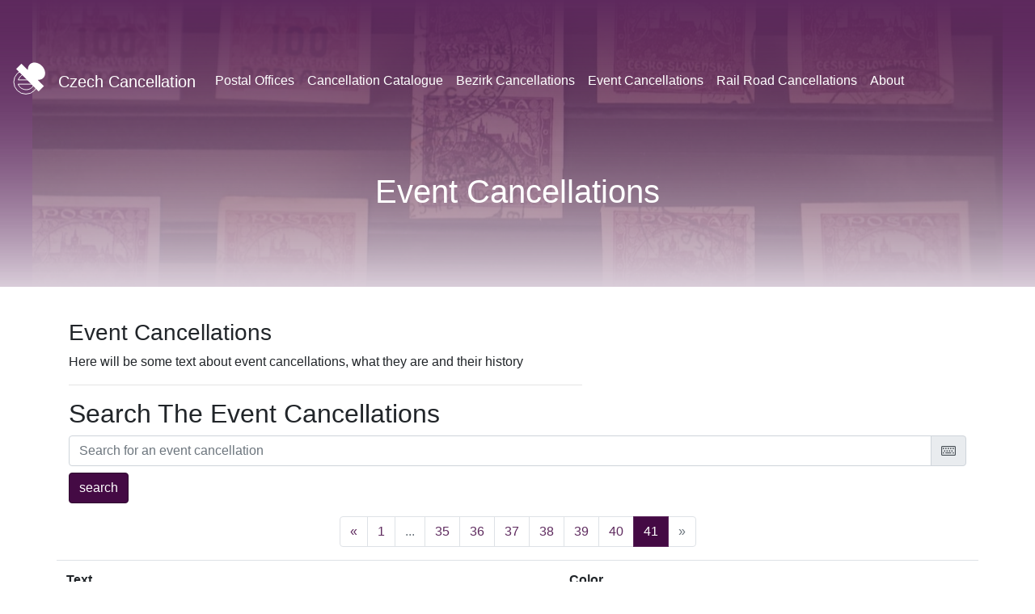

--- FILE ---
content_type: text/html; charset=utf-8
request_url: https://czech-cancellations.com/event-cancellations?page=41
body_size: 4313
content:


<!DOCTYPE html>
<html lang="en">
  <head>
    <!-- Global site tag (gtag.js) - Google Analytics -->
    <script async src="https://www.googletagmanager.com/gtag/js?id=UA-126632808-1"></script>
    <script>
      window.dataLayer = window.dataLayer || [];
      function gtag(){
        dataLayer.push(arguments);
      \}
      gtag("js", new Date());

      gtag("config", "UA-126632808-1");
    </script>

    <meta charset="utf-8">
    <meta name="viewport" content="width=device-width, initial-scale=1, shrink-to-fit=no">

    <title>Event Cancellations</title>
    <!-- Include font-family and css-files -->
    <link rel="stylesheet" href="https://maxcdn.bootstrapcdn.com/bootstrap/4.0.0/css/bootstrap.min.css" integrity="sha384-Gn5384xqQ1aoWXA+058RXPxPg6fy4IWvTNh0E263XmFcJlSAwiGgFAW/dAiS6JXm" crossorigin="anonymous">
    <!-- <link rel="stylesheet" href="/css/bootstrap-grid.min.css"> -->
    
    
      <link rel="stylesheet" href="https://use.fontawesome.com/releases/v5.0.13/css/all.css" integrity="sha384-DNOHZ68U8hZfKXOrtjWvjxusGo9WQnrNx2sqG0tfsghAvtVlRW3tvkXWZh58N9jp" crossorigin="anonymous">
    
    <link rel="stylesheet" href="/css/main.css">
  </head>
  <body>
    <!-- svg figures -->
    <svg xmlns="http://www.w3.org/2000/svg" style="display: none;">
      <symbol viewBox="0 0 420 420" id="logo">
        <circle stroke="#FFFFFF" stroke-width="10" cx="168" cy="257" r="157" fill="transparent"/>
        <path d="M195.670192,104.912168 C191.968812,76.078745 199.405135,48.4476097 218.802706,29.0500383 C257.025942,-9.17319816 327.219578,-0.951673189 375.58458,47.4133283 C423.949581,95.7783298 432.171106,165.971966 393.94787,204.195202 C374.550298,223.592773 346.919163,231.029096 318.08574,227.327716 L401.963904,311.20588 L334.167047,379.002738 L42.0006353,86.8363261 L109.797493,19.0394687 L195.670192,104.912168 Z" stroke="#FFFFFF" fill="#FFFFFF" fill-rule="nonzero"/>
        <path d="M67,285 L271,285 C262.921186,307.412971 254.263693,322.535484 245.027521,330.367538 C200.898705,367.787727 140.58845,363.914478 97.3607357,330.367538 C83.464252,319.583149 76.9757868,304.526493 67,285 Z" stroke="#FFFFFF" stroke-width="10"  fill="transparent"/>
        <path d="M259,229.900554 L259,230.000554 L256.985232,230.000554 L70.0147679,230.000554 L68,230.000554 L68,229.900554 C108.791349,139.999153 176.070397,132.79328 234.078121,188.178112 C243.26563,196.950195 251.572922,210.857676 259,229.900554 Z" stroke="#FFFFFF" stroke-width="10"  fill="transparent"/>
      </symbol>
    </svg>
    <!-- standard navigation which can be found on all pages plus custon jumbotrons
    for the individual pages -->
    <header>
      <div class="jumbotron jumbotron-fluid jumbotron--sub">
        <nav class="navbar navbar-expand-md">

          <a class="navbar-brand" href="/">
            <svg class="logo">
              <use xlink:href="#logo" />
            </svg>
          </a>

          <a class="navbar-brand display-only-large" href="/">Czech Cancellation</a>

          <a href="/"> <h1 class="display-only-medium">Czech Cancellation</h1></a>

          <button class="navbar-toggler is-hidden-medium " type="button" data-toggle="collapse"
          data-target="#navbar" aria-controls="navbar" aria-expanded="false"
          aria-label="Toggle navigation" id="nav-toggler">
          <span class="fas fa-bars"></span>
          </button>
          <div class="collapse navbar-collapse navbar--links" id="navbar">
            <ul class="navbar-nav text-right mr-auto">
              <li class="nav-item ">
                <a class="nav-link" href="/postal-offices">Postal Offices
                  </a>
              </li>
              <li class="nav-item ">
                <a class="nav-link" href="/cancellation-catalogue">Cancellation Catalogue
                  </a>
              </li>
              <li class="nav-item ">
                <a class="nav-link" href="/bezirk-cancellations">Bezirk Cancellations
                  </a>
              </li>
              <li class="nav-item ">
                <a class="nav-link" href="/event-cancellations">Event Cancellations
                  </a>
              </li>
              <li class="nav-item ">
                <a class="nav-link" href="/rail-road-cancellations">Rail Road Cancellations
                  </a>
              </li>
              
              <li class="nav-item ">
                <a class="nav-link" href="/about">About
                  </a>
              </li>
             </ul>
           </div>
         </nav>
       <div class="container">
         
         <h1>Event Cancellations</h1>
       
       </div>
      </div>
    </header>
    <!-- import individual pages custom context -->
    <div class="container">
      
  <div class="row">
    <!-- article about bezirk stamps -->
    <div class="col-xl-7">
      <div>
        <h3>Event Cancellations</h3>
        <p>
        Here will be some text about event cancellations, what they are and their history
        </p>
      </div>
      <hr>
    </div>
  </div>

  <h2>Search The Event Cancellations</h2>
  <form method="get">
    <div class="form-group">
      <div class="input-group">
        <input type="text" name="searchTerm" class="form-control" placeholder="Search for an event cancellation" value="">
        <div class="input-group-append">
          <div class="input-group-text">
            <span class="far fa-keyboard" id="activateKeyboard"></span>
          </div>
        </div>
      </div>
      <input type="submit" value="search" class="btn btn--default mt-2">
    </div>
  </form> <!-- end search bar -->

    <!-- navigation buttons - top -->
    
      <nav class="paginator">
    <ul class="pagination justify-content-center table-responsive">

        <li class="page-item">
            <a  href="/event-cancellations?page=40" class="page-link" rel="prev" aria-label="Previous">
                <span aria-hidden="true">&laquo;</span>
                <span class="sr-only">Previous</span>
            </a>
        </li>
        <li class="page-item "><a href="/event-cancellations?page=1" class="page-link">1</a></li>

        
            <li class="disabled page-item"><a href="#" class="page-link">...</a></li>
        

        
            <li class="page-item "><a href="/event-cancellations?page=35" class="page-link">35</a></li>
        
            <li class="page-item "><a href="/event-cancellations?page=36" class="page-link">36</a></li>
        
            <li class="page-item "><a href="/event-cancellations?page=37" class="page-link">37</a></li>
        
            <li class="page-item "><a href="/event-cancellations?page=38" class="page-link">38</a></li>
        
            <li class="page-item "><a href="/event-cancellations?page=39" class="page-link">39</a></li>
        
            <li class="page-item "><a href="/event-cancellations?page=40" class="page-link">40</a></li>
        

        

        
            <li class="page-item  active "><a href="/event-cancellations?page=41" class="page-link">41</a></li>
        

        <li class=" disabled page-item">
            <a class="page-link" rel="next" aria-label="Next">
                <span aria-hidden="true">&raquo;</span>
                <span class="sr-only">Next</span>
            </a>
        </li>
    </ul>
</nav>

    

    <div class="row mt-3">
      <!-- display stamps -->
      <table class="table">
        <thead>
          <tr>
            <th>Text</th>
            <th>Color</th>
            <th></th>
          </tr>
        </thead>
        <tbody>
          
            <tr>
              <td>TURČIANSKÝ SVÄTÝ MARTIN **<br>1918<br>1938<br>SLOVENSKÁ NÁRODOPISNÁ VÝSTAVA</td>
              <td>RED/BLUE</td>
              <td><a href="/event-cancellations/954" class="btn btn--default" role="button">More Information</a></td>
            </tr>
          
            <tr>
              <td>BOHDANEČ U PARDUBIC**<br><br><br>AUTO-MOTO-ZÁVODY</td>
              <td>BLUE/GOLD/GREEN</td>
              <td><a href="/event-cancellations/12" class="btn btn--default" role="button">More Information</a></td>
            </tr>
          
            <tr>
              <td>PARDUBICE ZÁVODIŠTĚ **<br><br><br>IX.ZLATÁ PŘÍLBA ČESKOSLOVENSKA</td>
              <td>BLUE/GOLD/GREEN</td>
              <td><a href="/event-cancellations/342" class="btn btn--default" role="button">More Information</a></td>
            </tr>
          
            <tr>
              <td>BOHDANEČ U PARDUBIC**<br><br>AUTO-MOTO-ZÁVODY<br>III.BOHDANEČSKÝ OKRUH</td>
              <td>VIOLET/BLUE/GREEN</td>
              <td><a href="/event-cancellations/13" class="btn btn--default" role="button">More Information</a></td>
            </tr>
          
            <tr>
              <td>CHLUMEC NAD CIDLINOU<br><br>OSLAVY ZRUŠENÍ ROBOTY<br>A PAMÁTKY SELSKÉHO POVSTÁNÍ</td>
              <td>VIOLET/BLUE/GREEN</td>
              <td><a href="/event-cancellations/141" class="btn btn--default" role="button">More Information</a></td>
            </tr>
          
            <tr>
              <td>ČESKÁ SKALICE **<br><br><br>CELOSTÁTNÍ JIŘINKOVÉ OSLAVY 1837-1937</td>
              <td>GREEN/VIOLET/GOLD</td>
              <td><a href="/event-cancellations/74" class="btn btn--default" role="button">More Information</a></td>
            </tr>
          
            <tr>
              <td>PARDUBICE ZÁVODIŠTĚ ** a<br><br><br>VIII.ZLATÁ PŘILBA ČESKOSLOVENSKA</td>
              <td>GREEN/GOLD/VIOLET</td>
              <td><a href="/event-cancellations/329" class="btn btn--default" role="button">More Information</a></td>
            </tr>
          
            <tr>
              <td>PARDUBICE ZÁVODIŠTĚ ** b<br><br><br>VIII.ZLATÁ PŘILBA ČESKOSLOVENSKA</td>
              <td>GREEN/GOLD/VIOLET</td>
              <td><a href="/event-cancellations/330" class="btn btn--default" role="button">More Information</a></td>
            </tr>
          
            <tr>
              <td>PARDUBICE 1 **<br><br><br>VI.MEMORIAL J.K. LOBKOWICZE</td>
              <td>BLUE/VIOLET/GOLD</td>
              <td><a href="/event-cancellations/333" class="btn btn--default" role="button">More Information</a></td>
            </tr>
          
            <tr>
              <td>PARDUBICE ZÁVODIŠTĚ **<br><br>MALODOHODOVÉ<br>JEZDECKÉ HRY A MILITARY</td>
              <td>BLUE/RED/GOLD</td>
              <td><a href="/event-cancellations/336" class="btn btn--default" role="button">More Information</a></td>
            </tr>
          
            <tr>
              <td>PARDUBICE 2 **<br><br><br>VII.MEMORIAL J.K.LOBKOWICZE</td>
              <td>BLACK/BLUE/GREEN</td>
              <td><a href="/event-cancellations/341" class="btn btn--default" role="button">More Information</a></td>
            </tr>
          
            <tr>
              <td>PŘEROV 1 **<br><br><br>STŘEDOMORAVSKÁ VÝSTAVA</td>
              <td>BLUE/GREEN</td>
              <td><a href="/event-cancellations/755" class="btn btn--default" role="button">More Information</a></td>
            </tr>
          
            <tr>
              <td>STARÁ BOLESLAV **<br><br>929-1929<br>TISÍCILETÍ MUČEDNICKÉ SMRTI KNÍŽETE SV.VÁCLAVA</td>
              <td>PINK</td>
              <td><a href="/event-cancellations/780" class="btn btn--default" role="button">More Information</a></td>
            </tr>
          
            <tr>
              <td>UHERSKÉ HRADIŠTĚ **<br><br><br>VÝSTAVA SLOVÁCKA 1937</td>
              <td>GREEN/VIOLET</td>
              <td><a href="/event-cancellations/805" class="btn btn--default" role="button">More Information</a></td>
            </tr>
          
        </tbody>
      </table>
    </div>

    <!-- navigation buttons - bottom -->
    
        <nav class="paginator">
    <ul class="pagination justify-content-center table-responsive">

        <li class="page-item">
            <a  href="/event-cancellations?page=40" class="page-link" rel="prev" aria-label="Previous">
                <span aria-hidden="true">&laquo;</span>
                <span class="sr-only">Previous</span>
            </a>
        </li>
        <li class="page-item "><a href="/event-cancellations?page=1" class="page-link">1</a></li>

        
            <li class="disabled page-item"><a href="#" class="page-link">...</a></li>
        

        
            <li class="page-item "><a href="/event-cancellations?page=35" class="page-link">35</a></li>
        
            <li class="page-item "><a href="/event-cancellations?page=36" class="page-link">36</a></li>
        
            <li class="page-item "><a href="/event-cancellations?page=37" class="page-link">37</a></li>
        
            <li class="page-item "><a href="/event-cancellations?page=38" class="page-link">38</a></li>
        
            <li class="page-item "><a href="/event-cancellations?page=39" class="page-link">39</a></li>
        
            <li class="page-item "><a href="/event-cancellations?page=40" class="page-link">40</a></li>
        

        

        
            <li class="page-item  active "><a href="/event-cancellations?page=41" class="page-link">41</a></li>
        

        <li class=" disabled page-item">
            <a class="page-link" rel="next" aria-label="Next">
                <span aria-hidden="true">&raquo;</span>
                <span class="sr-only">Next</span>
            </a>
        </li>
    </ul>
</nav>

    

    </div>
    <!-- Stardard footer, which can be found on all pages -->
    <footer class="footer">
      <div class="container">
        <div class="row">
          <div class="col-md-5 col-lg-4">
            <h4>Terms Of Use</h4>
            <p class="font-weight-light" >
            All data and photos are owned by Czech Cancellation, but can be used for free with a reference to the page. <br>
            If you wish to contribute with cancellations that are missing, we highly appreciate it. You can send your photos to us by email; Photo size should be 300 dbi and we will make sure to scale to fit.
            </p>
          </div>
          <div class="col-md-3 col-lg-4">
            <div class="footer__nav">
              <h4>Navigation</h4>
              <ul class="list-unstyled font-weight-light">
                <li><a href="/postal-offices">Postal Offices</a></li>
                <li><a href="/cancellation-catalogue">Cancellation Catalogue</a></li>
                <li><a href="/bezirk-cancellations">Bezirk Cancellations</a></li>
                <li><a href="/event-cancellations">Event Cancellations</a></li>
                <li><a href="/rail-road-cancellations">Rail Cancellations</a></li>
                <li><a href="/about">About</a> </li>
              </ul>
            </div>
          </div>
          <div class="col-md-4 col-lg-4">
            <div class="footer__about">
              <h4>About Us</h4>
              <p class="font-weight-light" >
                Czech Cancellations by <br>
                Jacques Hermann <br>
                Copenhagen, Denmark
              </p>
                <a href="mailto:jacques.darkfar@gmail.com">Contact</a>
            </div>
          </div>
        </div>
        <hr>
        <div class="row mt-3">
          <div class="col-md-4 text-center font-weight-light">
            <p>Copyright &copy; <span id="endyear">
              <script>
                var date = new Date();
                var year = date.getFullYear();
                var startYear = 2018;
                if (startYear == year) {
                  document.getElementById('endyear').innerHTML = startYear;
                } else {
                  document.getElementById('endyear').innerHTML = startYear + ' - ' + year;
                }
              </script>
            </span></p>
          </div>
          <div class="col-md-4 text-center font-weight-light">
              <!-- <a href="#">Privacy Policy</a> -->
          </div>
          <div class="col-md-4 text-center font-weight-light is-hidden-mobile align-middle">
            
              <form class="form-inline" action="/login" method="GET">
                <input class="nav-link btn btn-link" type="submit" value="Log in">
              </form>
            
          </div>
        </div>
      </div>
    </footer>
    <!-- Include jQuery, Popper.js, bootstrap and custom JS -->
    
      <script src="https://code.jquery.com/jquery-3.3.1.slim.min.js" integrity="sha384-q8i/X+965DzO0rT7abK41JStQIAqVgRVzpbzo5smXKp4YfRvH+8abtTE1Pi6jizo" crossorigin="anonymous"></script>
    
    <script src="https://stackpath.bootstrapcdn.com/bootstrap/4.1.0/js/bootstrap.min.js" integrity="sha384-uefMccjFJAIv6A+rW+L4AHf99KvxDjWSu1z9VI8SKNVmz4sk7buKt/6v9KI65qnm" crossorigin="anonymous"></script>

    <!-- Custom javascripts -->
    
      <script src="/Javascript/keyboard.js"></script>
    

    <!-- import custom javascript set up on the pages -->
    

  </body>
</html>



--- FILE ---
content_type: text/css
request_url: https://czech-cancellations.com/css/main.css
body_size: 1599
content:
.centered {
  float: none;
  margin-left: auto;
  margin-right: auto;
}

h1 {
  margin-bottom: 0.75em;
}
@media (min-width: 575px) and (max-width: 768px) {
  h1 {
    font-size: 2em;
  }
}
@media (min-width: 1500px) {
  h1 {
    margin-bottom: 1em;
  }
}

hr {
  color: #440A44;
}

.fullWidth {
  width: 100%;
}

.img__stampType {
  text-align: center;
  max-width: 250px;
}

.card-deck {
  flex-wrap: wrap;
  justify-content: space-around;
}
.card-deck .card {
  min-width: 250px;
  max-width: 400px;
}

.form-control:focus {
  outline: none;
  box-shadow: none;
}

.btn:active, .btn:visited {
  border-color: none;
  box-shadow: none;
  outline: none;
}
.btn:hover {
  color: #fff;
}
.btn--default {
  background: #440A44;
  border-color: #2e072e;
  margin-right: 10px;
  color: #fff;
}
.btn--default:hover {
  background-color: #5a0d5a;
}
.btn--success {
  background: #29401d;
  border-color: #1e2e15;
  margin-right: 10px;
  color: #fff;
}
.btn--success:hover {
  background-color: #345225;
}
.btn--danger {
  background: #ff1235;
  border-color: #f80025;
  margin-right: 10px;
  color: #fff;
}
.btn--danger:hover {
  background-color: #ff2c4b;
}
.btn--warning {
  background: #ffcd23;
  border-color: #ffc70a;
  margin-right: 10px;
  color: #fff;
}
.btn--warning:hover {
  background-color: #ffd33d;
}
.btn--info {
  background: #3540ab;
  border-color: #2f3998;
  margin-right: 10px;
  color: #fff;
}
.btn--info:hover {
  background-color: #3b47be;
}
.btn__box {
  margin-bottom: 1.5625em;
}

.badge--default {
  background: #440A44;
  border-color: #2e072e;
  color: #fff;
}
.badge--success {
  background: #29401d;
  border-color: #1e2e15;
  color: #fff;
}
.badge--danger {
  background: #ff1235;
  border-color: #f80025;
  color: #fff;
}
.badge--warning {
  background: #ffcd23;
  border-color: #ffc70a;
  color: #fff;
}
.badge--info {
  background: #3540ab;
  border-color: #2f3998;
  color: #fff;
}

.logo {
  width: 40px;
  height: 40px;
}

.navbar {
  margin: 0;
}
.navbar-toggler {
  color: #fff;
  padding: 5px auto;
}
.navbar a {
  color: #fff;
}
.navbar a:hover {
  background: none;
  text-decoration: none;
}
.navbar .dropdown-item {
  color: #2b2c2d;
}
.navbar .dropdown-item:hover {
  color: #440A44;
}
@media (min-width: 769px) {
  .navbar {
    flex-direction: column;
  }
}
@media (max-width: 1100px) {
  .navbar--links {
    width: 100%;
    border-top: 2px solid #fff;
    border-bottom: 2px solid #fff;
    margin-bottom: 1.25em;
  }
  .navbar--links ul {
    margin-left: auto;
    margin-right: auto;
  }
}
@media (min-width: 1100px) {
  .navbar {
    flex-direction: row;
  }
}

.nav-item {
  border-bottom: solid transparent 3px;
}

.active {
  border-bottom-color: #813a81;
}

.dropdown-toggle:focus {
  outline: none;
}

.navbar-brand:hover {
  border-bottom: none;
  margin-bottom: 3px;
}

.jumbotron {
  color: #fff;
  text-align: center;
  margin-bottom: 2.5em;
}
.jumbotron p.lead {
  font-size: 1em;
  margin-bottom: 1.875em;
}
@media (min-width: 575px) and (max-width: 768px) {
  .jumbotron {
    background: linear-gradient(#5e2a5e, transparent 130%), linear-gradient(0deg, #fff, transparent), #5e2a5e url("https://czechstamps.imgix.net/czech-stamp-header.JPG?w=768") no-repeat center center;
  }
}
@media (min-width: 769px) {
  .jumbotron {
    background: linear-gradient(#5e2a5e, transparent 130%), linear-gradient(0deg, #fff, transparent), #5e2a5e url("https://czechstamps.imgix.net/czech-stamp-header.JPG?w=1000") no-repeat center center;
  }
  .jumbotron p.lead {
    font-size: 1.25em;
    width: 90%;
    margin-left: auto;
    margin-right: auto;
  }
}
@media (min-width: 1100px) {
  .jumbotron {
    background: linear-gradient(#5e2a5e, transparent 130%), linear-gradient(0deg, #fff, transparent), #5e2a5e url("https://czechstamps.imgix.net/czech-stamp-header.JPG?w=1200") no-repeat center center;
  }
  .jumbotron p.lead {
    max-width: 1000px;
    font-size: 1.5em;
  }
  .jumbotron--sub h1 {
    margin-top: 1.875em;
  }
}
@media (min-width: 1500px) {
  .jumbotron {
    background: linear-gradient(#5e2a5e, transparent 130%), linear-gradient(0deg, #fff, transparent), #5e2a5e url("https://czechstamps.imgix.net/czech-stamp-header.JPG?w=1600") no-repeat center center;
  }
  .jumbotron p.lead {
    font-size: 1.875em;
  }
}

.footer {
  color: #fff;
  padding-top: 20px;
  background: linear-gradient(#813a81, #5e2a5e), #5e2a5e;
  margin-top: 35px;
}
.footer a {
  color: #fff;
}
.footer a:hover {
  color: #fff;
}
@media (min-width: 575px) and (max-width: 768px) {
  .footer {
    text-align: center;
    padding-bottom: 1em;
  }
  .footer h4 {
    font-weight: normal;
  }
}

.btn-link {
  color: #fff;
  width: 100%;
  text-align: center;
  margin-top: 0;
}
.btn-link:hover {
  color: #fff;
  text-decoration: underline;
}

.form-inline {
  margin-top: 0;
  padding-top: 0;
}

.form-control:focus {
  border-color: #5e2a5e;
}

.page-item.active .page-link {
  background-color: #440A44;
  border-color: #5e2a5e;
}
.page-item.active .page-link:hover {
  background-color: #5a0d5a;
}

.page-link {
  color: #5e2a5e;
}
.page-link:hover {
  color: #3b1a3b;
}

.explanation__box {
  border: 1px solid #828588;
  border-radius: 5px;
  padding: 10px 10px 0 10px;
  box-shadow: 3px 3px 5px #d9d9da;
}

.background {
  margin-top: 2em;
  margin-bottom: 2em;
}
@media (min-width: 769px) {
  .background {
    margin-top: 0;
  }
}

.bezirkImages {
  display: flex;
  flex-flow: row wrap;
  align-content: flex-start;
  margin-top: 1em;
}

.bezirkImg {
  display: flex;
  width: 6.25em;
  margin: 0.3125em;
  flex-direction: column-reverse;
  justify-content: flex-end;
}
.bezirkImg__img {
  display: block;
}
.bezirkImg__label {
  text-align: center;
  font-weight: bold;
  color: black;
}
.bezirkImg__link:hover {
  text-decoration: none;
}

/* Custom keyboard with special values */
#keyboard {
  width: 100%;
  height: 200px;
  display: block;
  z-index: 1000;
  overflow: scroll;
  padding: 0 5px 5px;
  box-sizing: border-box;
  border: 1px #ddd solid;
  margin-top: 5px;
  border-radius: 5px;
}

.languageLabel {
  display: block;
  font-weight: bold;
  margin-top: 8px;
  margin-bottom: 5px !important;
  margin-left: 10px;
}

.letterBtn {
  margin: 2px;
  box-shadow: 1px 2px #2b2c2d;
  background: #f8f8ff;
}

.counter {
  background-color: #5e2a5e;
  color: #fff;
}
.counter p {
  margin-bottom: 0;
}

#cookie-footer {
  position: absolute;
  bottom: 0;
  width: 100%;
  height: 60px;
  line-height: 60px;
  background-color: #f5f5f5;
}

@media (min-width: 575px) and (max-width: 768px) {
  .is-hidden-mobile {
    display: none;
  }
}

@media (min-width: 769px) {
  .is-hidden-medium {
    display: none;
  }
}

@media (min-width: 575px) and (max-width: 768px) {
  .display-only-medium {
    display: none;
  }
}
@media (min-width: 1100px) {
  .display-only-medium {
    display: none;
  }
}

@media (min-width: 575px) and (max-width: 768px) {
  .display-only-large {
    display: none;
  }
}
@media (max-width: 1100px) {
  .display-only-large {
    display: none;
  }
}

/*# sourceMappingURL=main.css.map */


--- FILE ---
content_type: application/javascript
request_url: https://czech-cancellations.com/Javascript/keyboard.js
body_size: 1401
content:
// Create A Keyboard with custom letters
const countryNames = ["GERMANY:", "BAYERN:", "AUSTRIA:", "POLAND:", "HUNGARY:", "RUMANIA:", "UKRAINE:"];
const russianCapitalLetters = ["&Acy;", "&Bcy;", "&TScy;", "&Dcy;", "&Ecy;", "&Fcy;", "&Gcy;",
  "&CHcy;", "&Icy;", "&Jcy;", "&Kcy;", "&Lcy;", "&Mcy;", "&Ncy;", "&Ocy;", "&Pcy;", "&YAcy;",
  "&Rcy;", "&Scy;", "&Tcy;", "&Ucy;", "&Vcy;", "&SHcy;", "&KHcy;", "&Ycy;", "&Zcy;", "&YUcy;", "&#1046;"];
const russianLetters = ["&acy;", "&bcy;", "&tscy;", "&dcy;", "&ecy;", "&fcy;", "&gcy;", "&chcy;",
  "&icy;", "&jcy;", "&kcy;", "&lcy;", "&mcy;", "&ncy;", "&ocy;", "&pcy;", "&yacy;", "&rcy;",
  "&scy;", "&tcy;", "&ucy;", "&vcy;", "&shcy;", "&khcy;", "&ycy;", "&zcy;", "&yucy;", "&#x0436;"];
const polishCapitalLetters = ["&Aogon;", "&Cacute;", "&Eogon;", "&Lstrok;", "&Nacute;", "&Oacute;",
  "&Sacute;", "&Zacute;", "&Zdot;"];
const polishLetters = ["&aogon;", "&cacute;", "&eogon;", "&lstrok;", "&nacute;", "&oacute;",
  "&sacute;", "&zacute;", "&zdot;"];
const hungarianCapitalLetters = ["&Aacute;", "&Eacute;", "&Iacute;", "&Ouml;", "&Oacute;",
  "&Odblac;", "&Uuml;", "&Uacute;", "&Udblac;"];
const hungarianLetters = ["&aacute;", "&eacute;", "&iacute;", "&ouml;", "&oacute;",
  "&odblac;", "&uuml;", "&uacute;", "&udblac;"];
const czechCapitalLetters = ["&Aacute;", "&Ccaron;", "&Dcaron;", "&Eacute;", "&Ecaron;",
  "&Iacute;", "&#313;", "&Ncaron;", "&Oacute;", "&Rcaron;", "&Scaron;", "&Tcaron;", "&Uacute;",
  "&Uring;", "&Yacute;", "&Zcaron;"];
const czechLetters = ["&aacute;", "&ccaron;", "&dcaron;", "&eacute;", "&ecaron;", "&iacute;", "&lacute;",
 "&ncaron;", "&oacute;", "&rcaron;", "&scaron;", "&tcaron;", "&uacute;","&uring;", "&yacute;",
  "&zcaron;"];
const germanLetters = ["&szlig;", "&Uuml;", "&Auml;", "&Ouml;", "&uuml", "&auml;", "&ouml;"]
const languages = {countries: countryNames, czech: czechLetters, CZECH: czechCapitalLetters,
  polish: polishLetters, POLISH: polishCapitalLetters, hungarian: hungarianLetters,
  HUNGARIAN: hungarianCapitalLetters, russian: russianLetters, RUSSIAN: russianCapitalLetters,
  german: germanLetters};

/////////////////////////////\\\\\\\\\\\\\\\\\\\\\\\\\\\\\\\\
//                                                         \\
//                  Universal variables                    \\
//                                                         \\
////////////////////                  \\\\\\\\\\\\\\\\\\\\\\\

let keyboardBtn1 = document.querySelector("#activateKeyboard");
let keyboardBtn2 = document.querySelector("#activateKeyboard2");
let keyboardBtn3 = document.querySelector("#activateKeyboard3");
let keyboardBtn4 = document.querySelector("#activateKeyboard4");
let keyboardBtn5 = document.querySelector("#activateKeyboard5");
let keyboardBtn6 = document.querySelector("#activateKeyboard6");

if (keyboardBtn1) {
  keyboardBtn1.addEventListener("click", activateKeyboard);
};
if (keyboardBtn2) {
  keyboardBtn2.addEventListener("click", activateKeyboard);
};
if (keyboardBtn3) {
  keyboardBtn3.addEventListener("click", activateKeyboard);
};
if (keyboardBtn4) {
  keyboardBtn4.addEventListener("click", activateKeyboard);
};
if (keyboardBtn5) {
  keyboardBtn5.addEventListener("click", activateKeyboard);
};
if (keyboardBtn6) {
  keyboardBtn6.addEventListener("click", activateKeyboard);
};

/////////////////////////////\\\\\\\\\\\\\\\\\\\\\\\\\\\\\\\\
//                                                         \\
// activate or remove the keyboard with special characters \\
//                                                         \\
////////////////////                  \\\\\\\\\\\\\\\\\\\\\\\
function activateKeyboard(e) {
  e.preventDefault();
  let active = document.querySelector("#keyboard");
    if (active) {
      removeKeyboard();
    } else {
      if (this.id == "activateKeyboard") {
        createKeyboard(keyboardBtn1);
      } else if (this.id == "activateKeyboard2") {
        createKeyboard(keyboardBtn2);
      } else if (this.id == "activateKeyboard3") {
        createKeyboard(keyboardBtn3);
      } else if (this.id == "activateKeyboard4") {
        createKeyboard(keyboardBtn4);
      } else if (this.id == "activateKeyboard5") {
        createKeyboard(keyboardBtn5);
      } else if (this.id == "activateKeyboard6") {
        createKeyboard(keyboardBtn6);
      }

      let activeKeyboard = document.querySelector("#keyboard");
      if (activeKeyboard) {
        activeKeyboard.addEventListener("click", appendLetter);
      };
    }
}

// Create the keyboard with special characters
function createKeyboard(keyboardBTN) {
  let div = keyboardBTN.parentNode.parentNode.parentNode;

  let keyboard = document.createElement("DIV");
  let lineBreak = document.createElement("BR");
  keyboard.setAttribute("id", "keyboard");

  // Create letter buttons
  for (let language in languages) {
    let label = document.createElement("LABEL");
    label.innerHTML = language;
    label.classList.add("languageLabel");
    keyboard.appendChild(label);
    //Create the letters
    languages[language].forEach(lettersBtn, keyboard);
  }
  // return keyboard;
  div.appendChild(keyboard);
};

// Remove the keyboard with special characters
function removeKeyboard() {
  let keyboard = document.querySelector("#keyboard")
  let div = keyboard.parentNode;
  div.removeChild(keyboard);
};

// Create buttons for each letter
function lettersBtn(e) {
  let btn = document.createElement("BUTTON");

  btn.innerHTML = e;
  btn.classList.add("btn", "btn-outline-secondary", "letterBtn");
  btn.setAttribute("id", e);
  this.appendChild(btn);
};

/////////////////////////////\\\\\\\\\\\\\\\\\\\\\\\\\\\\\\\\
//                                                         \\
//        Append special character to text field           \\
//                                                         \\
////////////////////                  \\\\\\\\\\\\\\\\\\\\\\\

function appendLetter(e) {
  e.preventDefault();
  let p = e.target;
  // if p.tagname.toLowerCase() == "button" {
  console.log(p.tagname);
    let letter = p.innerText;
    let textField = this.parentNode.children[0];
    textField.value += letter;
  // }
};
